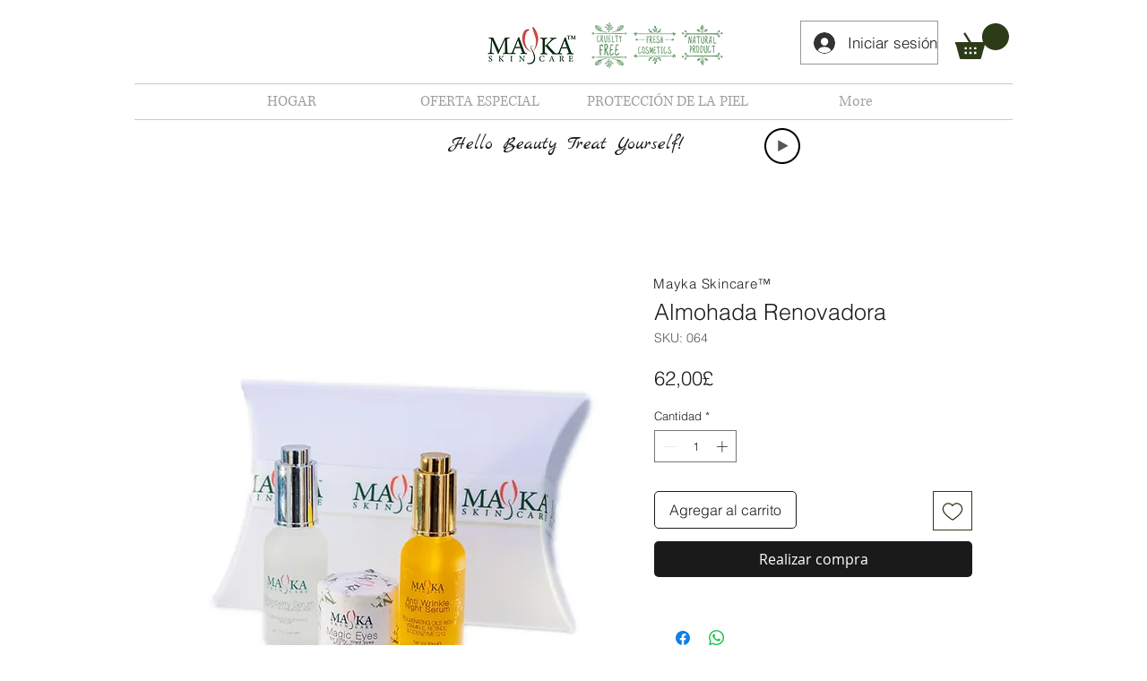

--- FILE ---
content_type: text/css
request_url: https://css.twik.io/65c3375e92d40.css
body_size: 39
content:
[data-hook=product-list-grid-item],div > ul[id*=Container] > li,ul > li:nth-child(n) > ul{color: transparent !important; opacity: 0 !important; visibility: hidden !important;}